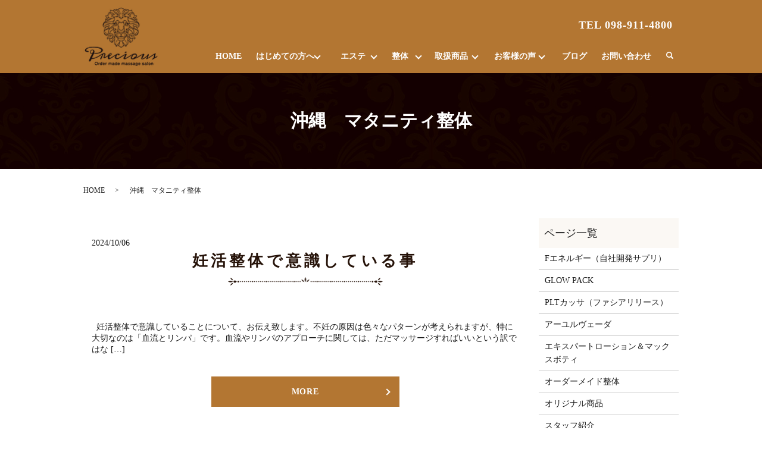

--- FILE ---
content_type: text/html; charset=UTF-8
request_url: https://www.ordermadesalon-daisy.jp/tag/%E6%B2%96%E7%B8%84%E3%80%80%E3%83%9E%E3%82%BF%E3%83%8B%E3%83%86%E3%82%A3%E6%95%B4%E4%BD%93
body_size: 7695
content:

<!DOCTYPE HTML>
<html lang="ja">
<head prefix="og: http://ogp.me/ns# fb: http://ogp.me/ns/fb# article: http://ogp.me/ns/article#">
  <meta charset="utf-8">
  <meta http-equiv="X-UA-Compatible" content="IE=edge,chrome=1">
  <meta name="viewport" content="width=device-width, initial-scale=1">
  <title>沖縄　マタニティ整体</title>
  
<!-- All in One SEO Pack 3.3.3 によって Michael Torbert の Semper Fi Web Designob_start_detected [-1,-1] -->

<meta name="keywords"  content="マタニティ整体,マタニティ整体　八重瀬,マタニティ整体　南城,マタニティ整体　沖縄,マタニティ整体　糸満,マタニティ整体　豊見城,マタニティ整体　豊見城市,マタニティ整体　那覇,八重瀬　マタニティ整体,整体　糸満,整体　豊見城,整体　豊見城市,整体マッサージ,沖縄　マタニティ整体,整体,沖縄県　産後整体,産後整体　豊見城,産後整体　豊見城市,八重瀬　整体,南城　産後整体,南風原　マタニティ整体,南風原　整体,整体　八重瀬,整体　南風原,整体　沖縄,整体　沖縄県,整体　那覇,整体師,沖縄　整体,沖縄　産後整体,産後整体　沖縄県,豊見城市　整体,とみしろ　骨盤矯正,マタニティマッサージ　沖縄,マタニティマッサージ　糸満,マタニティマッサージ　豊見城,マタニティマッサージ　豊見城市,マタニティマッサージ　那覇,八重瀬　骨盤矯正,沖縄　骨盤矯正,糸満　マタニティ整体,糸満　骨盤矯正,豊見城　マタニティ整体,豊見城　骨盤矯正,豊見城市　骨盤矯正,那覇　マタニティ整体,那覇　骨盤矯正,骨盤矯正　とみしろ,骨盤矯正　八重瀬,骨盤矯正　沖縄,骨盤矯正　糸満,骨盤矯正　豊見城,骨盤矯正　豊見城市,骨盤矯正　那覇" />

<script type="application/ld+json" class="aioseop-schema">{"@context":"https://schema.org","@graph":[{"@type":"Organization","@id":"https://www.ordermadesalon-daisy.jp/#organization","url":"https://www.ordermadesalon-daisy.jp/","name":"precious salon","sameAs":[]},{"@type":"WebSite","@id":"https://www.ordermadesalon-daisy.jp/#website","url":"https://www.ordermadesalon-daisy.jp/","name":"precious salon","publisher":{"@id":"https://www.ordermadesalon-daisy.jp/#organization"}},{"@type":"CollectionPage","@id":"https://www.ordermadesalon-daisy.jp/tag/%e6%b2%96%e7%b8%84%e3%80%80%e3%83%9e%e3%82%bf%e3%83%8b%e3%83%86%e3%82%a3%e6%95%b4%e4%bd%93#collectionpage","url":"https://www.ordermadesalon-daisy.jp/tag/%e6%b2%96%e7%b8%84%e3%80%80%e3%83%9e%e3%82%bf%e3%83%8b%e3%83%86%e3%82%a3%e6%95%b4%e4%bd%93","inLanguage":"ja","name":"\u6c96\u7e04\u3000\u30de\u30bf\u30cb\u30c6\u30a3\u6574\u4f53","isPartOf":{"@id":"https://www.ordermadesalon-daisy.jp/#website"}}]}</script>
<link rel="canonical" href="https://www.ordermadesalon-daisy.jp/tag/%e6%b2%96%e7%b8%84%e3%80%80%e3%83%9e%e3%82%bf%e3%83%8b%e3%83%86%e3%82%a3%e6%95%b4%e4%bd%93" />
<!-- All in One SEO Pack -->
<link rel='dns-prefetch' href='//s.w.org' />
<link rel="alternate" type="application/rss+xml" title="precious salon &raquo; 沖縄　マタニティ整体 タグのフィード" href="https://www.ordermadesalon-daisy.jp/tag/%e6%b2%96%e7%b8%84%e3%80%80%e3%83%9e%e3%82%bf%e3%83%8b%e3%83%86%e3%82%a3%e6%95%b4%e4%bd%93/feed" />
<link rel='stylesheet' id='wp-block-library-css'  href='https://www.ordermadesalon-daisy.jp/wp-includes/css/dist/block-library/style.min.css?ver=5.3.20' type='text/css' media='all' />
<link rel='stylesheet' id='contact-form-7-css'  href='https://www.ordermadesalon-daisy.jp/wp-content/plugins/contact-form-7/includes/css/styles.css?ver=5.1.5' type='text/css' media='all' />
<script type='text/javascript' src='https://www.ordermadesalon-daisy.jp/wp-content/themes/ordermadesalon-daisy.jp_theme/assets/js/vendor/jquery.min.js?ver=5.3.20'></script>
<style>.gallery .gallery-item img { width: auto; height: auto; }</style>  <link href="https://fonts.googleapis.com/css?family=Noto+Sans+JP:400,700&amp;subset=japanese" rel="stylesheet" />
  <link href="https://www.ordermadesalon-daisy.jp/wp-content/themes/ordermadesalon-daisy.jp_theme/assets/css/main.css?1769183192" rel="stylesheet" >
  <script src="https://www.ordermadesalon-daisy.jp/wp-content/themes/ordermadesalon-daisy.jp_theme/assets/js/vendor/respond.min.js"></script>
  <script type="application/ld+json">
  {
    "@context": "http://schema.org",
    "@type": "BreadcrumbList",
    "itemListElement":
    [
      {
      "@type": "ListItem",
      "position": 1,
      "item":
      {
        "@id": "https://www.ordermadesalon-daisy.jp/",
        "name": "precious salon"
      }
    },
{
      "@type": "ListItem",
      "position": 2,
      "item":
      {
        "@id": "https://www.ordermadesalon-daisy.jp/tag/%E6%B2%96%E7%B8%84%E3%80%80%E3%83%9E%E3%82%BF%E3%83%8B%E3%83%86%E3%82%A3%E6%95%B4%E4%BD%93/",
        "name": "沖縄　マタニティ整体"
      }
    }    ]
  }
  </script>


  <script type="application/ld+json">
  {
    "@context": "http://schema.org/",
    "@type": "DaySpa",
    "name": "｜体質改善・骨格矯正｜precious salon",
    "address": "〒901-0225 沖縄県豊見城市豊崎1-1125",
    "telephone": "098ー911ー4800",
    "faxNumber": "",
    "url": "https://www.ordermadesalon-daisy.jp",
    "email": "info@ordermadesalon-daisy.jp",
    "image": "https://www.ordermadesalon-daisy.jp/wp-content/uploads/logo_ogp.jpg",
    "logo": "https://www.ordermadesalon-daisy.jp/wp-content/uploads/logo_org.png"
  }
  </script>
<!-- Global site tag (gtag.js) - Google Analytics -->
<script async src="https://www.googletagmanager.com/gtag/js?id=G-8HMKQWKLM6"></script>
<script>
window.dataLayer = window.dataLayer || [];
function gtag(){dataLayer.push(arguments);}
gtag('js', new Date());
gtag('config', 'G-8HMKQWKLM6');
</script>
</head>
<body class="scrollTop">

  <div id="fb-root"></div>
  <script>(function(d, s, id) {
    var js, fjs = d.getElementsByTagName(s)[0];
    if (d.getElementById(id)) return;
    js = d.createElement(s); js.id = id;
    js.src = 'https://connect.facebook.net/ja_JP/sdk.js#xfbml=1&version=v2.12';
    fjs.parentNode.insertBefore(js, fjs);
  }(document, 'script', 'facebook-jssdk'));</script>

  <header>
    <div class="primary_header">
      <div class="container">
        <div class="row">
                    <div class="title">
                          <a href="https://www.ordermadesalon-daisy.jp/">
                <img src="/wp-content/uploads/logo.svg" alt="precious salon"/>
              </a>
                      </div>
          <nav class="global_nav"><ul><li><a href="https://www.ordermadesalon-daisy.jp/">HOME</a></li>
<li class="has_under"><a href="https://www.ordermadesalon-daisy.jp/salon">はじめての方へ</a>
<ul class="sub-menu">
	<li><a href="https://www.ordermadesalon-daisy.jp/%e3%82%b9%e3%82%bf%e3%83%83%e3%83%95%e7%b4%b9%e4%bb%8b">スタッフ紹介</a></li>
	<li><a href="https://www.ordermadesalon-daisy.jp/%e5%9b%bd%e7%ab%8b%e5%a4%a7%e5%ad%a6%e3%81%a8%e6%8f%90%e6%90%ba">国立大学と提携</a></li>
	<li><a href="https://www.ordermadesalon-daisy.jp/flow">施術の流れ</a></li>
</ul>
</li>
<li class="has_under"><a href="#">エステ</a>
<ul class="sub-menu">
	<li><a href="https://www.ordermadesalon-daisy.jp/constitution">フェムケア</a></li>
	<li><a href="https://www.ordermadesalon-daisy.jp/diet">痩身・ダイエット</a></li>
	<li><a href="https://www.ordermadesalon-daisy.jp/skin">肌質改善</a></li>
	<li><a href="https://www.ordermadesalon-daisy.jp/detox">デトックス妊活</a></li>
	<li><a href="https://www.ordermadesalon-daisy.jp/ayurveda">アーユルヴェーダ</a></li>
	<li><a href="https://www.ordermadesalon-daisy.jp/%e3%83%87%e3%83%88%e3%83%83%e3%82%af%e3%82%b9%e3%83%9e%e3%83%83%e3%82%b5%e3%83%bc%e3%82%b8%ef%bc%88%e3%83%aa%e3%83%b3%e3%83%91%e3%83%bb%e3%82%aa%e3%82%a4%e3%83%ab%ef%bc%89">デトックスマッサージ（リンパ・オイル）</a></li>
	<li><a href="https://www.ordermadesalon-daisy.jp/intestine">腸管ピーリング</a></li>
	<li><a href="https://www.ordermadesalon-daisy.jp/skin-quality">肌質改善・リアボーテ</a></li>
	<li><a href="https://www.ordermadesalon-daisy.jp/maternity-massage">マタニティマッサージ</a></li>
	<li><a href="https://www.ordermadesalon-daisy.jp/head_spa">ドライヘッドスパ</a></li>
</ul>
</li>
<li class="has_under"><a href="https://www.ordermadesalon-daisy.jp/%e6%95%b4%e4%bd%93">整体</a>
<ul class="sub-menu">
	<li><a href="https://www.ordermadesalon-daisy.jp/%e3%82%aa%e3%83%bc%e3%83%80%e3%83%bc%e3%83%a1%e3%82%a4%e3%83%89%e6%95%b4%e4%bd%93">オーダーメイド整体</a></li>
	<li><a href="https://www.ordermadesalon-daisy.jp/%e8%87%aa%e5%be%8b%e7%a5%9e%e7%b5%8c%e3%82%92%e6%95%b4%e3%81%88%e3%82%8b%e6%95%b4%e4%bd%93">PLTカッサ（ファシアリリース）</a></li>
	<li><a href="https://www.ordermadesalon-daisy.jp/%e3%83%9e%e3%82%bf%e3%83%8b%e3%83%86%e3%82%a3%e6%95%b4%e4%bd%93">マタニティ整体</a></li>
	<li><a href="https://www.ordermadesalon-daisy.jp/%e7%94%a3%e5%89%8d%e7%94%a3%e5%be%8c%e9%aa%a8%e7%9b%a4%e7%9f%af%e6%ad%a3">産前産後骨盤矯正</a></li>
</ul>
</li>
<li class="has_under"><a href="https://precious-8194.myshopify.com">取扱商品</a>
<ul class="sub-menu">
	<li><a href="https://www.ordermadesalon-daisy.jp/f%e3%82%a8%e3%83%8d%e3%83%ab%e3%82%ae%e3%83%bc%ef%bc%88%e8%87%aa%e7%a4%be%e9%96%8b%e7%99%ba%e3%82%b5%e3%83%97%e3%83%aa%ef%bc%89">Fエネルギー（自社開発サプリ）</a></li>
	<li><a href="https://www.ordermadesalon-daisy.jp/ipst%e3%82%af%e3%83%ac%e3%83%b3%e3%82%b8%e3%83%b3%e3%82%b0%e6%b4%97%e9%a1%94">オリジナル商品</a></li>
	<li><a href="https://www.ordermadesalon-daisy.jp/claire-skin">リアボーテクレアスキン</a></li>
	<li><a href="https://www.ordermadesalon-daisy.jp/%e3%83%aa%e3%82%a2%e3%83%9c%e3%83%bc%e3%83%86-%e3%82%b7%e3%82%a7%e3%83%aa%e3%83%bc%e3%82%b9%e3%82%ad%e3%83%b3">リアボーテ シェリースキン</a></li>
	<li><a href="https://www.ordermadesalon-daisy.jp/%e3%83%aa%e3%82%a2%e3%83%9c%e3%83%bc%e3%83%86%e3%80%80%e3%82%b0%e3%83%a9%e3%83%b3%e3%82%b9%e3%82%ad%e3%83%b3">リアボーテ　グランスキン</a></li>
	<li><a href="https://www.ordermadesalon-daisy.jp/expert-lotion-max-body">エキスパートローション＆マックスボティ</a></li>
	<li><a href="https://www.ordermadesalon-daisy.jp/glow-pack">GLOW PACK</a></li>
</ul>
</li>
<li class="has_under"><a href="https://www.ordermadesalon-daisy.jp/category/voice">お客様の声</a>
<ul class="sub-menu">
	<li><a href="https://www.ordermadesalon-daisy.jp/%e5%a5%b3%e6%80%a7%e4%b8%8d%e8%aa%bf%ef%bc%88%e3%83%95%e3%82%a7%e3%83%a0%e3%82%b1%e3%82%a2%ef%bc%89">女性不調（フェムケア）</a></li>
	<li><a href="https://www.ordermadesalon-daisy.jp/%e5%96%9c%e3%81%b3%e3%81%ae%e5%a3%b0%e3%80%90%e3%83%80%e3%82%a4%e3%82%a8%e3%83%83%e3%83%88%e3%80%91">ダイエット</a></li>
	<li><a href="https://www.ordermadesalon-daisy.jp/%e5%96%9c%e3%81%b3%e3%81%ae%e5%a3%b0%e3%80%90%e5%a6%8a%e6%b4%bb%e3%80%91">妊活</a></li>
	<li><a href="https://www.ordermadesalon-daisy.jp/%e3%83%90%e3%82%b9%e3%83%88%e3%82%a2%e3%83%83%e3%83%97">バストアップ</a></li>
	<li><a href="https://www.ordermadesalon-daisy.jp/%e3%83%95%e3%82%a7%e3%82%a4%e3%82%b7%e3%83%a3%e3%83%ab">フェイシャル</a></li>
	<li><a href="https://www.ordermadesalon-daisy.jp/%e5%a7%bf%e5%8b%a2%e6%94%b9%e5%96%84%ef%bc%88%e8%83%8c%e9%aa%a8%e3%80%81%e9%aa%a8%e7%9b%a4%e7%9f%af%e6%ad%a3%ef%bc%89">姿勢改善（背骨、骨盤矯正）</a></li>
	<li><a href="https://www.ordermadesalon-daisy.jp/%e5%96%9c%e3%81%b3%e3%81%ae%e5%a3%b0%e3%80%90%e3%83%95%e3%82%a7%e3%82%a4%e3%82%b7%e3%83%a3%e3%83%ab%e3%80%91">辛い肩こり腰痛・美容整体</a></li>
	<li><a href="https://www.ordermadesalon-daisy.jp/%e8%87%aa%e7%a4%be%e9%96%8b%e7%99%ba%e3%82%b5%e3%83%97%e3%83%aa">自社開発サプリ（Fエネルギー）</a></li>
</ul>
</li>
<li><a href="https://www.ordermadesalon-daisy.jp/category/blog">ブログ</a></li>
<li><a href="https://www.ordermadesalon-daisy.jp/contact">お問い合わせ</a></li>

                <li class="gnav_search">
                  <a href="#">search</a>
  <div class="epress_search">
    <form method="get" action="https://www.ordermadesalon-daisy.jp/">
      <input type="text" placeholder="" class="text" name="s" autocomplete="off" value="">
      <input type="submit" value="Search" class="submit">
    </form>
  </div>
  </li>
              </ul>
              <div class="menu_icon">
                <a href="#menu"><span>メニュー開閉</span></a>
              </div></nav>			              <div class="hdr_info_wrap">
              <div class="hdr_info">
                <p x-ms-format-detection="none" class="tel">TEL 098-911-4800</p>
              </div>
            </div>
            <div class="sp_hdr_info">
              <p><a href="https://beauty.hotpepper.jp/kr/slnH000488597/">
                <img src="/wp-content/uploads/sp_mail.png" alt="お問い合わせ">
              </a></p>
              <p>
                <a href="tel:098-911-4800">
                  <img src="/wp-content/uploads/sp_tel.png" alt="TEL">
                </a>
              </p>
            </div>

        </div>
      </div>
    </div>
  </header>

  <main>
              <h1 class="wow" style="">
      沖縄　マタニティ整体            </h1>

    
    <div class="bread_wrap">
      <div class="container gutters">
        <div class="row bread">
              <ul class="col span_12">
              <li><a href="https://www.ordermadesalon-daisy.jp">HOME</a></li>
                      <li>沖縄　マタニティ整体</li>
                  </ul>
          </div>
      </div>
    </div>
    <section>
      <div class="container gutters">
        <div class="row">
                    <div class="col span_9 column_main">                  <article class="row article_list">
        <div class="col span_12">
          <div class="article_date">
            <p>2024/10/06</p>
          </div>
          <h2 class="wow">
            <a href="https://www.ordermadesalon-daisy.jp/blog/1705">妊活整体で意識している事</a>
          </h2>
        </div>
        <div class="col span_12 article_list_content">
          &nbsp; 妊活整体で意識していることについて、お伝え致します。不妊の原因は色々なパターンが考えられますが、特に大切なのは「血流とリンパ」です。血流やリンパのアプローチに関しては、ただマッサージすればいいという訳ではな [&hellip;]          <div class="article_button">
            <p class="more"><a href="https://www.ordermadesalon-daisy.jp/blog/1705" class="add_arrow">MORE</a></p>
          </div>
        </div>
      </article>
                    <article class="row article_list">
        <div class="col span_12">
          <div class="article_date">
            <p>2024/09/06</p>
          </div>
          <h2 class="wow">
            <a href="https://www.ordermadesalon-daisy.jp/blog/1471">骨盤底筋が緩む原因について</a>
          </h2>
        </div>
        <div class="col span_12 article_list_content">
          &nbsp; 骨盤底筋が緩む原因について1. 妊娠・出産妊娠中や出産時に骨盤底筋が伸びたり、圧迫されたりすることで、筋肉が弱まることがあります。特に経膣分娩では骨盤底筋に大きな負荷がかかります。2. 加齢加齢に伴い筋力が [&hellip;]          <div class="article_button">
            <p class="more"><a href="https://www.ordermadesalon-daisy.jp/blog/1471" class="add_arrow">MORE</a></p>
          </div>
        </div>
      </article>
                    <article class="row article_list">
        <div class="col span_12">
          <div class="article_date">
            <p>2024/03/04</p>
          </div>
          <h2 class="wow">
            <a href="https://www.ordermadesalon-daisy.jp/blog/1070">手根間症候群について</a>
          </h2>
        </div>
        <div class="col span_12 article_list_content">
          手根間は手首の前側にあるトンネル構造です。手根間には正中神経と9本の屈筋腱が走行しています。手根間症候群は、手根管における正中神経の絞扼障害です。男性に比べて女性が手根間症候群になる可能性は3倍です。おそらく、男性に比べ [&hellip;]          <div class="article_button">
            <p class="more"><a href="https://www.ordermadesalon-daisy.jp/blog/1070" class="add_arrow">MORE</a></p>
          </div>
        </div>
      </article>
                    <article class="row article_list">
        <div class="col span_12">
          <div class="article_date">
            <p>2023/12/04</p>
          </div>
          <h2 class="wow">
            <a href="https://www.ordermadesalon-daisy.jp/blog/793">妊活プログラム卒業されました♪</a>
          </h2>
        </div>
        <div class="col span_12 article_list_content">
          妊活で訪れて、まさかの2ヶ月で妊娠発覚！それから半年体を整えてもらい 滞りなく、もうすぐ出産です！！ 腰痛やむくみに悩まされることなく体力をつけて出産に臨みます！ ありがとうございます 悩みとして、1年くらい病院に行った [&hellip;]          <div class="article_button">
            <p class="more"><a href="https://www.ordermadesalon-daisy.jp/blog/793" class="add_arrow">MORE</a></p>
          </div>
        </div>
      </article>
      
  </div><div class="col span_3 column_sub pc-only">
            <div class="sidebar">
  <div class="widget_wrap"><p class="widget_header">ページ一覧</p>		<ul>
			<li class="page_item page-item-1746"><a href="https://www.ordermadesalon-daisy.jp/f%e3%82%a8%e3%83%8d%e3%83%ab%e3%82%ae%e3%83%bc%ef%bc%88%e8%87%aa%e7%a4%be%e9%96%8b%e7%99%ba%e3%82%b5%e3%83%97%e3%83%aa%ef%bc%89">Fエネルギー（自社開発サプリ）</a></li>
<li class="page_item page-item-1964"><a href="https://www.ordermadesalon-daisy.jp/glow-pack">GLOW PACK</a></li>
<li class="page_item page-item-498"><a href="https://www.ordermadesalon-daisy.jp/%e8%87%aa%e5%be%8b%e7%a5%9e%e7%b5%8c%e3%82%92%e6%95%b4%e3%81%88%e3%82%8b%e6%95%b4%e4%bd%93">PLTカッサ（ファシアリリース）</a></li>
<li class="page_item page-item-688"><a href="https://www.ordermadesalon-daisy.jp/ayurveda">アーユルヴェーダ</a></li>
<li class="page_item page-item-708"><a href="https://www.ordermadesalon-daisy.jp/expert-lotion-max-body">エキスパートローション＆マックスボティ</a></li>
<li class="page_item page-item-421"><a href="https://www.ordermadesalon-daisy.jp/%e3%82%aa%e3%83%bc%e3%83%80%e3%83%bc%e3%83%a1%e3%82%a4%e3%83%89%e6%95%b4%e4%bd%93">オーダーメイド整体</a></li>
<li class="page_item page-item-387"><a href="https://www.ordermadesalon-daisy.jp/ipst%e3%82%af%e3%83%ac%e3%83%b3%e3%82%b8%e3%83%b3%e3%82%b0%e6%b4%97%e9%a1%94">オリジナル商品</a></li>
<li class="page_item page-item-1720"><a href="https://www.ordermadesalon-daisy.jp/%e3%82%b9%e3%82%bf%e3%83%83%e3%83%95%e7%b4%b9%e4%bb%8b">スタッフ紹介</a></li>
<li class="page_item page-item-1504"><a href="https://www.ordermadesalon-daisy.jp/%e5%96%9c%e3%81%b3%e3%81%ae%e5%a3%b0%e3%80%90%e3%83%80%e3%82%a4%e3%82%a8%e3%83%83%e3%83%88%e3%80%91">ダイエット</a></li>
<li class="page_item page-item-1772"><a href="https://www.ordermadesalon-daisy.jp/%e3%83%87%e3%83%88%e3%83%83%e3%82%af%e3%82%b9%e3%83%9e%e3%83%83%e3%82%b5%e3%83%bc%e3%82%b8%ef%bc%88%e3%83%aa%e3%83%b3%e3%83%91%e3%83%bb%e3%82%aa%e3%82%a4%e3%83%ab%ef%bc%89">デトックスマッサージ（リンパ・オイル）</a></li>
<li class="page_item page-item-692"><a href="https://www.ordermadesalon-daisy.jp/detox">デトックス妊活</a></li>
<li class="page_item page-item-1545"><a href="https://www.ordermadesalon-daisy.jp/%e3%83%90%e3%82%b9%e3%83%88%e3%82%a2%e3%83%83%e3%83%97">バストアップ</a></li>
<li class="page_item page-item-1533"><a href="https://www.ordermadesalon-daisy.jp/%e3%83%95%e3%82%a7%e3%82%a4%e3%82%b7%e3%83%a3%e3%83%ab">フェイシャル</a></li>
<li class="page_item page-item-704"><a href="https://www.ordermadesalon-daisy.jp/maternity-massage">マタニティマッサージ</a></li>
<li class="page_item page-item-501"><a href="https://www.ordermadesalon-daisy.jp/%e3%83%9e%e3%82%bf%e3%83%8b%e3%83%86%e3%82%a3%e6%95%b4%e4%bd%93">マタニティ整体</a></li>
<li class="page_item page-item-392"><a href="https://www.ordermadesalon-daisy.jp/%e3%83%aa%e3%82%a2%e3%83%9c%e3%83%bc%e3%83%86">リアボーテ</a></li>
<li class="page_item page-item-1973"><a href="https://www.ordermadesalon-daisy.jp/%e3%83%aa%e3%82%a2%e3%83%9c%e3%83%bc%e3%83%86%e3%80%80%e3%82%b0%e3%83%a9%e3%83%b3%e3%82%b9%e3%82%ad%e3%83%b3">リアボーテ　グランスキン</a></li>
<li class="page_item page-item-401"><a href="https://www.ordermadesalon-daisy.jp/%e3%83%aa%e3%82%a2%e3%83%9c%e3%83%bc%e3%83%86-%e3%82%b7%e3%82%a7%e3%83%aa%e3%83%bc%e3%82%b9%e3%82%ad%e3%83%b3">リアボーテ シェリースキン</a></li>
<li class="page_item page-item-701"><a href="https://www.ordermadesalon-daisy.jp/claire-skin">リアボーテクレアスキン</a></li>
<li class="page_item page-item-1119"><a href="https://www.ordermadesalon-daisy.jp/%e5%88%9d%e3%82%81%e3%81%a6%e3%81%ae%e6%96%b9%e3%81%b8">初めての方へ</a></li>
<li class="page_item page-item-1198"><a href="https://www.ordermadesalon-daisy.jp/%e5%9b%bd%e7%ab%8b%e5%a4%a7%e5%ad%a6%e3%81%a8%e6%8f%90%e6%90%ba">国立大学と提携</a></li>
<li class="page_item page-item-1522"><a href="https://www.ordermadesalon-daisy.jp/%e5%a5%b3%e6%80%a7%e4%b8%8d%e8%aa%bf%ef%bc%88%e3%83%95%e3%82%a7%e3%83%a0%e3%82%b1%e3%82%a2%ef%bc%89">女性不調（フェムケア）</a></li>
<li class="page_item page-item-1501"><a href="https://www.ordermadesalon-daisy.jp/%e5%96%9c%e3%81%b3%e3%81%ae%e5%a3%b0%e3%80%90%e5%a6%8a%e6%b4%bb%e3%80%91">妊活</a></li>
<li class="page_item page-item-1528"><a href="https://www.ordermadesalon-daisy.jp/%e5%a7%bf%e5%8b%a2%e6%94%b9%e5%96%84%ef%bc%88%e8%83%8c%e9%aa%a8%e3%80%81%e9%aa%a8%e7%9b%a4%e7%9f%af%e6%ad%a3%ef%bc%89">姿勢改善（背骨、骨盤矯正）</a></li>
<li class="page_item page-item-494"><a href="https://www.ordermadesalon-daisy.jp/%e5%b0%8f%e9%a1%94%e7%9f%af%e6%ad%a3">小顔矯正</a></li>
<li class="page_item page-item-1476"><a href="https://www.ordermadesalon-daisy.jp/%e6%95%b4%e4%bd%93">整体</a></li>
<li class="page_item page-item-678"><a href="https://www.ordermadesalon-daisy.jp/price">料金表</a></li>
<li class="page_item page-item-432"><a href="https://www.ordermadesalon-daisy.jp/%e7%94%a3%e5%89%8d%e7%94%a3%e5%be%8c%e9%aa%a8%e7%9b%a4%e7%9f%af%e6%ad%a3">産前産後骨盤矯正</a></li>
<li class="page_item page-item-690"><a href="https://www.ordermadesalon-daisy.jp/diet">痩身・ダイエット</a></li>
<li class="page_item page-item-611"><a href="https://www.ordermadesalon-daisy.jp/skin-quality">肌質改善・リアボーテ</a></li>
<li class="page_item page-item-1536"><a href="https://www.ordermadesalon-daisy.jp/%e8%87%aa%e7%a4%be%e9%96%8b%e7%99%ba%e3%82%b5%e3%83%97%e3%83%aa">自社開発サプリ（Fエネルギー）</a></li>
<li class="page_item page-item-1506"><a href="https://www.ordermadesalon-daisy.jp/%e5%96%9c%e3%81%b3%e3%81%ae%e5%a3%b0%e3%80%90%e3%83%95%e3%82%a7%e3%82%a4%e3%82%b7%e3%83%a3%e3%83%ab%e3%80%91">辛い肩こり腰痛・美容整体</a></li>
<li class="page_item page-item-11"><a href="https://www.ordermadesalon-daisy.jp/">HOME</a></li>
<li class="page_item page-item-44 page_item_has_children"><a href="https://www.ordermadesalon-daisy.jp/salon">はじめての方へ</a>
<ul class='children'>
	<li class="page_item page-item-682"><a href="https://www.ordermadesalon-daisy.jp/salon/staff">スタッフ紹介</a></li>
</ul>
</li>
<li class="page_item page-item-27"><a href="https://www.ordermadesalon-daisy.jp/ayurveda-2">アーユルヴェーダ</a></li>
<li class="page_item page-item-35"><a href="https://www.ordermadesalon-daisy.jp/head_spa">ドライヘッドスパ</a></li>
<li class="page_item page-item-42"><a href="https://www.ordermadesalon-daisy.jp/massage">スポーツマッサージ</a></li>
<li class="page_item page-item-31"><a href="https://www.ordermadesalon-daisy.jp/constitution">フェムケア</a></li>
<li class="page_item page-item-46"><a href="https://www.ordermadesalon-daisy.jp/skin">肌質改善</a></li>
<li class="page_item page-item-38"><a href="https://www.ordermadesalon-daisy.jp/intestine">腸管ピーリング</a></li>
<li class="page_item page-item-410"><a href="https://www.ordermadesalon-daisy.jp/skeleton-adjustment">整体</a></li>
<li class="page_item page-item-33"><a href="https://www.ordermadesalon-daisy.jp/flow">施術の流れ</a></li>
<li class="page_item page-item-40"><a href="https://www.ordermadesalon-daisy.jp/item">取扱商品</a></li>
<li class="page_item page-item-337"><a href="https://www.ordermadesalon-daisy.jp/slimming">エステ</a></li>
<li class="page_item page-item-16"><a href="https://www.ordermadesalon-daisy.jp/contact">お問い合わせ</a></li>
<li class="page_item page-item-12"><a href="https://www.ordermadesalon-daisy.jp/policy">プライバシーポリシー</a></li>
<li class="page_item page-item-20"><a href="https://www.ordermadesalon-daisy.jp/sitemap">サイトマップ</a></li>
		</ul>
			</div><div class="widget_wrap"><p class="widget_header">カテゴリー</p>		<ul>
				<li class="cat-item cat-item-9"><a href="https://www.ordermadesalon-daisy.jp/category/voice" title="沖縄県豊見城市のエステサロンdaisyのお客様の声ページです。当サロンに寄せられたお客様の声の一部をご紹介します。daisyではお客様一人ひとり丁寧にヒアリングを行い、お客様の症状・お好みに合わせたオーダーメイドの施術を心がけています。">お客様の声</a>
</li>
	<li class="cat-item cat-item-2"><a href="https://www.ordermadesalon-daisy.jp/category/news">お知らせ</a>
</li>
	<li class="cat-item cat-item-3"><a href="https://www.ordermadesalon-daisy.jp/category/blog">ブログ</a>
</li>
		</ul>
			</div>		<div class="widget_wrap">		<p class="widget_header">最近の投稿</p>		<ul>
											<li>
					<a href="https://www.ordermadesalon-daisy.jp/blog/2177">自律神経の乱れ寝れない人がやるべきこと</a>
									</li>
											<li>
					<a href="https://www.ordermadesalon-daisy.jp/blog/2171">多裂筋と腰痛の関係性</a>
									</li>
											<li>
					<a href="https://www.ordermadesalon-daisy.jp/blog/2168">腰痛とストレスとの関係性</a>
									</li>
											<li>
					<a href="https://www.ordermadesalon-daisy.jp/blog/2165">スネの硬さと膝痛の関係性</a>
									</li>
											<li>
					<a href="https://www.ordermadesalon-daisy.jp/blog/2162">スマホやパソコンがむくみの原因！？</a>
									</li>
					</ul>
		</div>1</div>
<div>
<style>
.share_button {
  letter-spacing: -.40em;
  padding-top: 30px;
  margin-bottom: 7%;
  list-style: none;
}
.share_button > * {
  letter-spacing: normal;
  vertical-align: bottom;
  margin: 10px 0;
  line-height: 0;
}
.column_sub .share_button {
  margin-top: 0;
  padding-top: 0;
}
</style>
  <ul class="container share_button">
    <li>
      <!-- Facebook -->
      <div class="fb-share-button" data-href="https://www.ordermadesalon-daisy.jp/tag/%E6%B2%96%E7%B8%84%E3%80%80%E3%83%9E%E3%82%BF%E3%83%8B%E3%83%86%E3%82%A3%E6%95%B4%E4%BD%93" data-layout="button" data-size="small" data-mobile-iframe="false"><a class="fb-xfbml-parse-ignore" target="_blank" href="https://www.facebook.com/sharer/sharer.php?u=http%3A%2F%2Fwww.%2F&amp;src=sdkpreparse">シェア</a></div>
    </li>
    <li>
      <!-- Twitter -->
      <a href="https://twitter.com/share" class="twitter-share-button" data-lang="ja">ツイート</a>
      <script>!function(d,s,id){var js,fjs=d.getElementsByTagName(s)[0],p=/^http:/.test(d.location)?'http':'https';if(!d.getElementById(id)){js=d.createElement(s);js.id=id;js.src=p+'://platform.twitter.com/widgets.js';fjs.parentNode.insertBefore(js,fjs);}}(document,'script','twitter-wjs');</script>
    </li>
    <li>
      <!-- LINE -->
      <div class="line-it-button" data-lang="ja" data-type="share-a" data-url="https://www.ordermadesalon-daisy.jp/tag/%E6%B2%96%E7%B8%84%E3%80%80%E3%83%9E%E3%82%BF%E3%83%8B%E3%83%86%E3%82%A3%E6%95%B4%E4%BD%93" style="display: none;"></div>
      <script src="https://d.line-scdn.net/r/web/social-plugin/js/thirdparty/loader.min.js" async="async" defer="defer"></script>
    </li>
  </ul>
</div>
          </div>
                  </div>
      </div>
    </section>

	    <section class="f_sec06">
    <div class="container gutters">
      <div class="row">
        <div class="col span_12 text-center">
          <h2 class="h2_w">CONTACT</h2>
          <p>ご不明な点などがございましたら、<br class="sp-only">お気軽にお問い合わせください。</p>
          <p class="salon_mane">precious salon</p>
          <p class="tel"><span>TEL</span> <a href="tel:098-911-4800">098-911-4800</a></p>
          <p><strong>営業時間</strong> 10:00～17:00 定休日 日曜日・祝日</p>
          <p class="more more_02"><a href="/contact" class="add_arrow">お問い合わせフォーム</a></p>
          <div class="icon">
            <figure class="hb">
              <a target="_blank" href="https://beauty.hotpepper.jp/kr/slnH000488597/">
                <img src="/wp-content/uploads/hpb.png" alt="HOT PEPPER Beauty">
              </a>
            </figure>
            <figure class="line">
              <a target="_brank" href="https://line.me/R/ti/p/%40xqy3847c">
                <img src="/wp-content/uploads/line.png" alt="LINE">
              </a>
            </figure>
          </div>
        </div>
      </div>
    </div>
  </section>
	  
  </main>
<footer>
<div class="sp-only" id="footer_info">
    <div class="box">
      <p><a href="tel:098-911-4800"><img src="/wp-content/uploads/sp_footer_tel.png" alt="098-911-4800"></a></p>
      <p><a href="https://beauty.hotpepper.jp/kr/slnH000488597/"><img src="/wp-content/uploads/sp_footer_contact.png" alt="お問い合わせ"></a></p>
    </div>
  </div>	  
	      <div class="footer_nav_wrap">
      <div class="container">
        <div class="row">
        <nav class="col span_12"><ul><li><a href="https://www.ordermadesalon-daisy.jp/">HOME</a></li>
<li><a href="https://www.ordermadesalon-daisy.jp/salon">はじめての方へ</a></li>
<li><a href="https://www.ordermadesalon-daisy.jp/head_spa">ドライヘッドスパ</a></li>
<li><a href="https://www.ordermadesalon-daisy.jp/massage">スポーツマッサージ</a></li>
<li><a href="https://www.ordermadesalon-daisy.jp/constitution">フェムケア</a></li>
<li><a href="https://www.ordermadesalon-daisy.jp/skin">肌質改善</a></li>
<li><a href="https://www.ordermadesalon-daisy.jp/intestine">腸管ピーリング</a></li>
<li><a href="https://www.ordermadesalon-daisy.jp/flow">施術の流れ</a></li>
<li><a href="https://precious-8194.myshopify.com">取扱商品</a></li>
<li><a href="https://www.ordermadesalon-daisy.jp/category/voice">お客様の声</a></li>
<li><a href="https://www.ordermadesalon-daisy.jp/slimming">エステ</a></li>
<li><a href="https://www.ordermadesalon-daisy.jp/price">料金表</a></li>
<li><a href="https://www.ordermadesalon-daisy.jp/salon/staff">スタッフ紹介</a></li>
<li><a href="https://www.ordermadesalon-daisy.jp/contact">お問い合わせ</a></li>
<li><a href="https://www.ordermadesalon-daisy.jp/policy">プライバシーポリシー</a></li>
<li><a href="https://www.ordermadesalon-daisy.jp/sitemap">サイトマップ</a></li>
</ul></nav>        </div>
      </div>
    </div>
    <div class="footer_copyright_wrap">
      <div class="container">
        <div class="row">
          <div class="col span_12">
            <p>Copyright &copy; precious salon All Rights Reserved.<br>
              【掲載の記事・写真・イラストなどの無断複写・転載を禁じます】</p>
          </div>
        </div>
      </div>
    </div>
    <p class="pagetop"><a href="#top"></a></p>
  </footer>

  <script src="https://www.ordermadesalon-daisy.jp/wp-content/themes/ordermadesalon-daisy.jp_theme/assets/js/vendor/bundle.js"></script>
  <script src="https://www.ordermadesalon-daisy.jp/wp-content/themes/ordermadesalon-daisy.jp_theme/assets/js/main.js?"></script>

  <script type='text/javascript'>
/* <![CDATA[ */
var wpcf7 = {"apiSettings":{"root":"https:\/\/www.ordermadesalon-daisy.jp\/wp-json\/contact-form-7\/v1","namespace":"contact-form-7\/v1"}};
/* ]]> */
</script>
<script type='text/javascript' src='https://www.ordermadesalon-daisy.jp/wp-content/plugins/contact-form-7/includes/js/scripts.js?ver=5.1.5'></script>
</body>
</html>


--- FILE ---
content_type: image/svg+xml
request_url: https://www.ordermadesalon-daisy.jp/wp-content/uploads/logo.svg
body_size: 8857
content:
<?xml version="1.0" encoding="utf-8"?>
<!-- Generator: Adobe Illustrator 26.5.0, SVG Export Plug-In . SVG Version: 6.00 Build 0)  -->
<svg version="1.1" id="レイヤー_2" xmlns="http://www.w3.org/2000/svg" xmlns:xlink="http://www.w3.org/1999/xlink" x="0px"
	 y="0px" viewBox="0 0 126 100" style="enable-background:new 0 0 126 100;" xml:space="preserve">
<image style="overflow:visible;" width="126" height="100" xlink:href="[data-uri]
gkgLJQQpUpQiarCg0qQpImABqSLFLmJXuCgqCHIVURRR0WdHUUFRrlIEpCgICgiWKx1EgoAYICHJ
vHVcv+3d73gmE+6D5ATda82aZE7/9t7/Xb/vBKqUPUH+QlRCRIIickhEwjy2839IRHJFJE9EAvwe
Pp6HJcYH93CsKQgzHUZmG4Y2hOFfwXCl45rhSn8FxocNYxNE5GIRqS4idUUkR0Q2ish3IvKBiGQV
8b0WGoWSEhKK0/0GXd9KcS6tdShFRMqJyF7+7yUit4pImoisEZGxIjJLRE4WkUtE5HL2W8N3A+D/
YD73E+ITyGcfX1JxsvHOAMfDCGWyDriDXCegtYNFZLmI3CAig0RkuoicIyKLRWSiiPwU4fyVEYwz
RGS2iHQSkcdE5A0RaSsiD4vImaCE2w8oiRk5fIzH4KhRcdN4YeCHoo3b+M0RhFYiUk9EqohIaxFp
IiJjRORLEUmGsa/BrKCHLXeEp5uIrENYHEHpKSLNOJdzjW9FZIc55mwR6S8iH/N/sfEP/K7xAY/B
PFdEngKmDyMIedjuK0Rkl4hcJyKlRGQ3xzwqIreISC226Xnt+Z+B6Y6WD+PcJ4rIbyLyuIikishU
EfnQQHxJTMKNIrK+kMfm/0XFwbmLQbsFJp0KjH8mIqcDsQ4TThKRCzAFD7G/Y+NHi8jLInIV33fy
m3r7zrnvxrF7DAHIFJERIrKf81yMICwUkY84LohJcUxDOowPcY9hc7++JL8z3sbaynznuyyMWGz2
DWHT7wHq56Lx14jIs2jmgyLSxuM6pWG4Yy4qiUhnfo8FYVYhbM8SAVgqb6KBXA/m+5Lc3rEfKYcB
PQ+o7Q1zewHFSovZt5qI/Iqjl8y2CSJyL1A+B49fmVMOKF8rIh1w8ITfPybcq8t5LdMr4wPczL08
JyKNuVffe/l+d+7i0CCHCUNEZLWIfCEiz5OFu1ZELkQjHVj+FCb+giM3GmFwfu+Lc+Y4cI65WADj
+2OrHUa2E5FJ7OMw9H7QY4CI9MOMOELzNExexnn2icj3IM4XXN/X5HeNz8GGD2RAvxGRJGx7SRiy
FiToCwMGk5VztPddoLoB4VhdtPgUcw3HPu9kvxeMr+A4cRfx/9WYjR4i8iL+xS1sa8i9ON7+59yH
+F3r/c54jddTscM1RGS8iKwUkUtF5J94+A5DusOoLTDlAAKSgYA42l6B7RthTAx5e+fzA86aYxI2
ichZRAg3sX93oL0r13S0vgsO3xiSQNuLg2MnPoX6WFcWzoH4OjhmmwivHOa9ibYNQBurIwyfAMkL
MQGtYZqjjbUxEU9wnVjCwqaYlMpEBCtEZBQwHiQ/MAYb73j8I0Xka4TiJ45dA/q0xOFbXYRjGJX8
GMdXIY2aif1NJ3v2oNlH4+9YBtzZ/j/Y2VIwN9uEY1P5bRrZtztgaAz7TULb00GKmzguhmvFggoN
CAtb8tnvuh9BUPshPC/x29c8j2/Ij+FcBpDtwOsMILWpax9nkOsTsjkO1Xtm2298BG134vErYWii
iNRkWx5Mj8H7/5eIvIq2Lkbo1lPYOcAxqxGabjCzLcJmk0HrQJ6mZP068r+vyI+Mz0Ib51EybcJH
KWBCsRdxACcB2TPJolVFQ88iW9cfYZiE5jXGDAjm4jXMxzAQwzlmHFp7Io7lVGz8uVxrGhDvpvr4
EzMwETWM4PiG/JrAWYId7o8jV5qwbbaB1HVonxA+XQtjMgnpYvC6V5GyHYNn75ynumF8K7JvZ2EO
RhGyOaHkO5zvIYo2GYSSn8NYS2Eg/iycv9okfG4v/OGLTn7O1TsQfr6ITMbmVsfjXgH8NoExJ6Gh
lxDKJRPWeVFNNDeFYxz6GdgejGef4FGKPR1m34Yv8APC1oFY/jD7jMbBm8T9z8B8+I78XqRpiF3t
TAx/C/C6G8YFgPp5MKAXsfg3LocrhE3X/0ex/SCmZay5Zsikh5Xqc+2ncQAvMCZpAynkIAmfNtxD
Tbb5kvwE9cqoASRsduBcVSLBIlTWusLgBewz3eTK91OXF+NwxfP3IZ7XEZQRwHEWPoEA7WFTb7dx
eHVi+hV8Xgb6U8j2jTal2amElEPIP9QjIpmOcLgbRoqE/MJ4O9BOuLXUhFZnolGnUf/ehRc/yeP4
GFczRNgDtrXgM8jj90MR7sv5vYz53TElr5i6vuMUPsJ9LyBa0N6ABSDXdI9ScJGRXxhvByIbW+4U
WipS/HCYvwf72ssDisN4z81x7JTiCb1KcJ6cCNcPGKYPYb+pRogcB/M+NH+zOSYP738yZqAtWcQ5
nGcnUcJdHs9ZpOQHGx+AMVkMjAPnLXCKapFN+5RQLRKdSUi2htq5UIh5CIFJBD3uIK1qry1cNw0T
UAaGxyOAX7PPMwhWX7p6IlE3HL1cIoe2OKEfoGh5foB7P2i8zZkLml6LwsdMVym0FLCfjPfdkFDs
MM7dOPZrhl29B5Rw6AEaKp38vphnVxS4lnBNiyyno/U3A9dvgCoDYNwcnLccoH8vPsZbfFoA9062
73VzLV/UR/zk1ceg2SUY5Bi0PZkB20tMHYdw7MAsbGPfTibV+hTx9nJz/rIw18kJ7Dcp4Hs5ZxJe
uS2pnkH27yGOG09snoQTmYgDVxLBLWWEcgNJobLkF3YQ/mUX4phGpKLWeHV0ktCKREqelciPfwbU
7oDpkbpYJ8IQoSBTjtTrSBzBL4kGrscHSEKb8yiy/EYDxga2nwpkr4T5nTnPk3T0XBfhPuJg+kkc
dxKQ76SW2wP3Xh1AhU5FyfiQsXUPYQsHmx67HBhSBw8/D4/+K1f5swLal0EWbhyDX5N4/hRSqIOx
4Y4jJjAwD6dPEMK+OGlt0ORO1PBPxldYCnw7KeGt5lnKYxqq4atsQ9tjEdYQJms05udBrhcoKntf
lIzXfHsqEDwRJ2i3a792eNIN+bsjIdoBPnEgxNs4eVlo648IVDzPudowXQxCKD2IsGVxzlxQojmh
2zwaLUNU6EIgVBBBc8zSIlDjoInrlZIRwlGgzbaibNbwg3On7c43un5vh4deGsgdDwzHo3FJ7Bcm
B381CLGUgf8GGD8dW/9ZAe5lPRB9LinaDcD1y+QRlhKv1+E+BMduk8nk3YFz6piH9/FbBB9lIEjT
DqQpssZMPzRi1KOEmUOJswuMrMKgfUSIdSfM2I0DtoPPT5iJM0mrXkxo5jCqEY5gBj5CtN73+tj3
RghWdWbhhIjLOwD5n2NutnM/uQjIkwjpDCDeQZ4+xuMfyPO+w70UWTKnKL16TV/ewwCWMjn4bcb2
Kj0CozUci8eTTkSj+yMEDnL820y3+tZU6p6Kck8DEaoD7K/XqAFTYynHtoCZscbhvJ4U7t0e5yxH
YecEzFYKz1dkKdyignpr237BeXOnUFtg178j953rms16CKS4E0heij3OJO5OoVK2lbh+NBGCY4e9
qCMZtotIBNWE+RmgT0XKxVtJFmmlUOk30EA4V22uNdl1rQlmPkCR2fiignoLccuB0HTgNY3cdyc8
40FoXgVq9FlA783A713sp3nxeWjRZqIAAfbjsceReuHakENYjyDtA0Fygeat3KNjjuZjy0sjXDmg
VHNMQz9+H4wACyakD9qvOYQiS+H6KYEzACi8BYjWFqkaMKIRg94VQVlLT1s6U5/OyacMejnnW43D
5UXtmbThQPIU1/YEU6hZg0O6EkftVNLL7yKsU/Hwtf1rE2bhVb6fOTbDd2TkB+dO4e5LPO8U7KI2
Mu6FyU3QykwgdS8DvxGGn0UIlWjsrp47jVj7N7x9LzoT524HEG5n1Got/wEctwSmVH0D2mTT2ROP
L2CdyNcID0dz3tDf1bn/kKZRRzLwOv35KholM4DR5QzcSpIlD2O307G/8+moaYczqAJQGWbp8waM
Y6VMiAfq0/hfna770eaKmKBUzMgSooktaL1GJ8tot5pItm8nx47jeF9U6PwyoULnsDXCGTqfUO4F
hOJzIPQCoPYtvHutnHXF5lako/UBPmEE5UwKPi1hbBjbbbN/tcnapZpxeYxybG98iM4Io3Af4/Hy
l3AP0xG+AMLyKTZ+BGasRBGMrSf5gfFhILg+05auBB53w4QWwGcuHvxrhFGCt34XGl8KL/otEi6N
2Kc5ULsCCHaY25XCSim8+DcJ+xaDNrU59lIaPqbC0DSOvY/7VZqFQHyPDW/NvrtN+Kddt39rvIvC
VNfaY88vNbXz+jDqRf4/jH1/HEa1homfEIL1QkCEPPts/tZu2y5sfx7GjwFdBAbX4++ppJPrUmCp
ThfQHtK4Q9gvxP/NQBfB99D++oGEcbX8wng/9dxp58sl/G+LGD1cRZGhDHB7MnMBvmuSpKkAzAYI
ES+C2f2plM1FI2NNvT8Zu1wV6J4NnA8HppsC7YeM/Z7CtUZyjm2EcstM08U2vP3NmIy3CnlcPclP
Gp9JKKdkK1dVYKzA7IuAVv0tFgcuF2huhRCEyQz+iOC0Muff4GryGMD3B2ThcnAIzwOuc/FDNFLY
gjA1x7kTfBFtKMl1afftfppY4SeNz8DO1kdLl5ptOSZr1wIttLX5bGD5PRjSCOGYwe9CvX0sAhIP
Y+IQ/kySPPeRX3+c83fBhHQi+TLKxcwDJGOG8NlvlEn3a4YwLMBM+IL8pPHlzYzVoa5t+9guDOhC
1/ZY4Hkj/sHDQPfpMDyLFGsKTH+b/VeQlYvDwbwa6L6XhFAWMN6Oa6zi26ZaF3KMEI2EXFOrHiXx
U5Pr+4L8NE26IRD7APF6c5j0M4mdi9Co7vyuM2r3glxhvPF5JFY+JsV7AK3PJiPoaHYVOn424CTW
QwjmA+vd0f6enHsvSvKJKaOmoMFtQKFNlHTv5jrNEJ7JCMxMUGyOD8baV4xfgWddFY1MITZvxsTF
Hgz0a6RVw9jNBgxmLM7TZAb/OWLpi/EL1hBnO5BbmzzAVYRwjxEKVqe6l4BA/IowPsJSap/C1LtJ
2y4xNYFe+AC5hKRdcPK+Qsgu4PP3hAoXHYSRjxBvf8OAtsUxuwwnTak0tfp3MQ3jYf4vOG1b8PyH
s38F7LWz/UkEKmTCuFhy+Vo5q4X3fzvjdCJh3HC2deOYXxGAieQduoAAqxDO64lUBuXT11/o5Me5
c4PQ7Bw8bM2Nn03nS0Vs6QKgfxrx8hPY0cvRwotw9kqY3roYPr8Sdh0m2aMTJZPR1kTMSFfOUc0g
zROgSmMKSG3Q6Fy2z8aZuxINz8GEvOmDsf2D/AT1WhRZgcZWI9ZuBFy35vcX6LF7Dw1Og0nJpHDr
MugrWSVjNYiRAaM1OrgbDX3HaGIOKPMZ8fdpIM5CPqeBOq3J0m1CaJ7mni6kbasJiaT9ZPIWcH7f
LIjkJ6hX2xeiGjfCtT0IvFcHtsvSMHkrmjUCBkxAAKbDjI9g4r85j+OA3Us6NQcn8E4ELgdBOht4
PsesmjULNOqEBs/ED0hFAN80oWMk8s0UKj8ujBB2tST1wGlbAmzHUdvWSp1Od94Cw0piZ+/BLziX
81wIU53QsCzaGgus96V6ttp0z6qj9z0VugQijNrGD3iW3EMfM7myMWZFp3xpGdYXTp2SHxlvXw/S
AZgfZtaRt1SWpEw/tPVX9osjdbudjNwPMCLTVPRqERbqeVsQ8l0BsjyGFsdjtw8C3StJu5YkVFxg
oFxooR7Atjl+XenSj86dbcu6hoHfTZh3EMjOwgcYbmzujSRhkmG6pk7rkER5D7h26uPu2bZBtP9y
/IMepn8uCVNSjnu4n3g8mazdT+TyT0AQNyBUWUQof2v8f0HbaZXqTWh1LU7ZLDJ5TzO43UnoDEMY
sszKFptgXhcyeY4m7oWxuUQJyWTXEjjW5tQzEbIpVPO6Uwa+kZBuJ3X62Thy9REOrQv4ckFjv9p4
pfnU298DxpdjU8eYfVrRBnUezFcIUw3T1aU78r9ju+MRjCAmIhPPvxLMtdCci0CUAglWIkwT+AiJ
mgyigR8wFXNd9+Er8vuSppn0qmkVrqYZyDgYeBNOXBitW+nSsq0gwyIcMyfG/45Vs9YiSFvNYkqv
RlgZQ+14TxzHJLM9E+QQEGD8MRyTo0J+h/qAmVyZh/1sxrZsQrhR7PM8zLS97v3Qvgl8jyRz9xEC
EMRutyRF/E8cusH0/unCidvw9CfD9FdAGW2TbumK1X2z5EkkKg4vKrArSLxJ1q4Ttj+NeDsNrda0
rBBfX2reVvEi7dhOircnKeEQzl8e3rzSWnyFtUB3Jl7+Mpj/tVkSpRvm5H1zz+JnpksxeRmRu/69
jgreAUKnIRRhVlM4+ZTsWxo+wheu8znJmKHY4Pn0+aWb9iyBqZux7VsQjG7k45cRzq0C3geAED8X
0ngcFSoOb6iwFEPc3Zmy7cnkybcas7AbhpxGr759xptI5NipWAdw2vqZ3wIIUEscvj0kjwLU/Gch
CE3w8rf6qYO2IFTc3jSZa/rrhpokSsi0ap0IjOtLg2LM8iP/MCtNJphs2wbstVbq4vD2X+da6eYc
AULDWOMEBorbWyqLm8a7Y+JM0yOfg+aVMytZ6PtkE6iqfWn67A4ZZk4jlTsWIcrinEmgRxJOoV47
1+X5F7v30RbHFw56UZDPdpo32lDO3c7Uqkep1AlQvdYVqyfQMLGEfrvv8eqTSdTUpYbv+3fNFJSK
m8ZHIg2ffmDd+RZocE2qdyPJm1fB+w4A5yX5ez4CssKsU1MD5l8PUqz3y7y3o0HHy9ukw6am/hzQ
PBjvfh5M3gAaOOYhZOJsXeJ0M/F6K4TnarJ8N5k57sXm3bHR6HiBejctJbnTjzBtH9rcB6//OwTl
MMxvi5f+DIWgynTq5iAAxx25NT5oNECXHYuWaw76tBAxmizfBPObNkX2IYQL0FKVTUXvQ/abQ2Fm
WhHd+zEnd1k2Blg85GL4pXSjVMLLTcTzTaAUGTKrROvkh/1o2hqSJYtc5dBgIWe57Dr0w7HpQZoq
/mH283Wq9WiRm/G28+V8GhbTTUFkD5msPXi+W8w68EloSSpOVGVspJ0IoUWQVaYVqjAXALKLCHfn
+222/SUYruTViFEJB6kDTs44j8X6jpS64CSdx3HZlFsLu4rltSBCwDD9L8X4GJMEOQXHKJGZLWsL
eB4NC0NR/IIkMmTX8/9Yv76s53gnx6vXVGccjQ4nEAcvdz17wBXHdqTF6AeX9rjbmixl4UDlkgc/
m5z4xr86IwqbrEfenpr0Do9JiWJQoSP16FZMONjI9OZwlJkiAbOShZ11emHxHsLiSdaz1iJDZWLX
JsYxU20/mfh2CUWSAZQjx7ve0OxF9lrpJmW6OMpxRU2+fxf8f0NBk8X6yDhbU0hT/swUI4XwB2D8
RKO9K/lu73F9daYCLkTQFwm9T9uzHwfXLpJ83JE7lLqVcGwQCY33gHJdPSrVMPow4ZvWsat6DE7Y
eNB5DOZKJh0s8eM7V6F0UrhrKNQcd2Qzd6qVmz3WX1WqRMJGqafR/A8iHBNL48TVLDAgTGEabRxB
t1Z5xdSRfosUiqlp0XfNhY8gy/gq7davH+EM14DL0Q0bNPO6pm6zy5dHur+CvNgg0nj8aewKOqFC
kaEPvWcDaUH6kvp3GBtfgzSpvjWiKoJSlrLnfPIC7pvvRfi40FTPxDBLzDE1mPSgCxvYcNTebyif
oorXMQHzuZey7kqzLRIzggbRIpHX2yv1+BjO4W7kcF/TonOk82nK3S2sfxK+I2G8cOHbqXeXYYKC
EAl8RqauDD3m++mE+YB0rfslPKXJlw9kRak9CMht5m1S7gcegTnahJlpxN/5Zd0uI3T8Fuh2klFe
mh/jGrBEZryui/K+Oj1HKfycdO4tzAoa7jdhuMfVCkxTwuqlEdBDKRLjlcrRBazv1en1pxsvIOO9
Ml7r8PLDNDBu8OhHt2TXdu9AV2xFHrQXTmSYunc94xTqA86ks6Yj6LGVfMPCCIw/n66bhnTX9uZ3
RxCmeZxfqQH1+67UH8oabfRqnU7g3CNNb/12/g5xD+63b7ipHxVC7fQdTKXQLRjXU2Pokc+5uuE8
n8j//egw/j/jU9BGDCt5evKT+fsVhMCL6TFojsD0SpRH3zXmYgtMVy9au10TDVN6wvTn2L6VvP8i
j2eoijDMg+kXYqJ0UWQHIQRBtDXpkqSo/2Vm3cwGqWx0YsPSATBZhfhR9qnCsz+D5ulY2VyGwOiN
IKjNklYz46djXgYhutL8pg0luu8n3MtQnvd5M3U7aJ6hwIwPuOyYvjIz17zD3YtyzDy0yTD5Rx5s
FVOY72e7mg1dkVKX/b7D3Hxn5r1NJCIIu1BI++p0dan3YaQw8fEU1qITtFivMQEG7qN7VxdTfMZE
NAFT4DkVhvXGHxBC4GGuMdC3bOgkkDAKoAj5GOarB+ZIaO/SKWL6bCXM2y3nu6qa2UwuPci5T0Kh
ShsEsvMTfvdljkTj9WLdsEUC/G7P5zjhhQIZQO+VVMV2kqrNNmvDj0dKl/G/vkRoqJHw74DgG1zX
6A0jTqOi+D2/a9dsCKRxT7XuC1q15j67M82qFvesLxLKQcjLmMWJP8TUnMPYXOPx7Lripb4coQTV
wEWgycnA8KkIplDL2C//eUV6CgqTyvYnzPlT6R14lMUd2iO8agoam307kZT7nY9HqvHCRZQ07Ev0
OKY3Dt8YJL+OWc6zGv+rE1eHh7+N/x/m2G+5eYXpcUaDhZ66N2DwW9i/bcD7PvrfxXj5Ss3oEXiB
gavP3wHMjoAC9k3Uw/A/UglLh8CsKwzq6XhWx7y05/xfYdo2gTodseN72f9WvrfS1CmM93k8z0sg
VRYrfQh+wyqcymrwRcNz7fGfzd+TGacKqsQF7blTpvfnoQTvWDtWFM7LMsf8JrTmbeyXblcB0oWA
VCNPN+e/i9p/c7S0pkmi6PQoHaxxDEgV5qmLSSj9YvwOdSrLs37dDWYmjJ0BcwV+iGBOBKR6kmv0
MfPpxFQZVQHyYPDTBqV0Re2uaKWd6StcTx3PbsaR7Mv4jIKpe6iJVIb5p7Jc2zvmXBp9nMF3U1BO
X2u+WXlwpM2Wo83flYG6PWhAG6ptO7nhR1yxqTI9jZBnOZU94eayEIB70Hgl6wyVxmGbS57gYrPk
SBwPqLn/NAbgc6R+LAx3tPgSFwMF51JhdAQTKZZxjtHGr3E3qwjoonSGKwV9A4IRFyGvoEmtl4xt
noUJ0XyFvjOvG8x/BcXwombGX4gj/LbC8buDGi2cs4F/3QjvbdN3un2CZH/kcQ4bSizHFncDEXQg
yzOAGu8HTZrXDuxh7OJQYwu1P1CTNu/iCAr3pgseDGdGrEYLNh6ugNAKkBuD0AwzPkPI2F4hR9GB
ZM8atF3DqPsxS9+ZlyJ5ZfEmMufvckxHT3yC3nQplTX9/K8zCVR9BptfqYjivY3Teh3CJGbfPzJ/
0RivAxpGatWBmQlkJmKn1uV3EvPQYWxoCpKe7SEYXnQNUrybdOpi1znd1xAGsDFh2pceLxjyosuw
q6XRknei7F8DweiC47ccr3u6WWsnGl0K/O8DAWeYaV5iXra4wJhWr+TOWFYMmYaWe03i/OO4aIxX
ratu4l/BGfs+n+O8yCvXHI3phdkHF+la7ozesaISLtNY0F7EAMdqTmJPlP3/eKj8TqgDMdz8/rph
en4FiEjnUgoW4DivBQYKUmhRSM51LSNe0L66oLl2tOYSN+LEmfi6IKQMzjLFGq/xsuhrt2u0Yhke
VWHyC+fsIDU1v9/osY+ep4TxvGPM1OKABzzFmQJFfuTOGuYVgHllDANyzYDld5zdZkvJBbk3+3/W
ETBdXNfQfkV336K+sVrHLeQ6xp01jSrcBYH6MNDemLTiGg8mBvMpGkTrn481ZdOjRXFmlszxRkfl
2QrCePGQvkjak0QaMh6nagTxshf1RFheP4aM6UYuINIbKIsT9QZNo70YuUAULY53w2zA5HvFtS1M
mFWJ5EoHYuUm/HYJN12VRMkg4ztcaypZJUiUBFyv4+xMuLKWHMIuMoINSdNmEN8eIIlTj1RsZ6KP
YWQCnQyWUgLZtcakRSuSCJpC+Nod7/gl4LQ3ufDncXZ78TxTuB99D+4iBK6paUh9E899ECHaBO5V
bXxDIp2fiHzqkHrdSK2iLU72U4SNtZgBdICo4jSyfJMMXyKiwpFOmvQ6kSJABbJN5zCIcxn0nRQy
6hHuqHPYmDCmD4KQwm+/IDBLSFyESZO+wiDcTnzbkzi6HdfsCnM0WfMbAzWJQQ+T/HBCtfnce0MK
OatJF29jsD8kfDwFRmVx/AsI2CrQ5FmeT+PqPgj61ZxXJ2zew1o89VigMYHQUe8rhuJVCcZT38jR
lNTufIRDV+AeSRjdhXGaQ8g6iPN8G815PhqzZVWyEtHc6abqdTcCkEiC4nK0VTtugkjqfoSlJA+0
k0yZTnmqy/etSPp1fO/D5v2Cr7CWAXsZM1OeWPtmmKap3xl8nwfSXINDeDPCsgvNPQwK7CGbFoOG
7QMJdvHbz1y/AsKj752vQJyexH6tyUWsgalTzJyGPexziMJXZc6bBOM1Va6LJI8zi0CtY7xSGcNF
0TT+aCyMoJmzXTB5PQWMT/h7JvBYm+31gd0rSFisYoAqIumHTTkxz1zjRB4qBQaewIMNIp+fhva/
ASPvQwN1rfmTEASnTq+UCwII95DEPjEIVwMGvLZ5O1YTKl2lEZY6oMMFXC+eVO56mNwHmN4IktTl
nB8ahzieVO82ULMFSpLK/i25v0qmG3oCDJ9tXpBYnkyluMzxn+hoaLwNez5EW+sC54N5uI0UCDZS
qUrHbr6DLUxGul9F2lfzraHifrRkFwO6CaFZQxavBpD3Nec8jDC8gLZ8zODMda0p/zP3sw14zODv
rzhvaY6dS+q1HqjyMLa4EfdwP6XaMBr7FuaoKwKj79LR1bBzKPzowk36XQkUmMr9VIHR3yK867iv
EO1Vt5qXMGzkHr8CkfL1+gtj9eqCNAnmdzJ+10cAAACGSURBVFx+vWfRrif5ZN4iJUmOVpaulCn2
7MfxdWfVbKIp365Y1zHuxtK8I511fCwY7+Xx53msH5NnKm92sMMeCR87KSPXbA+a44PGofEaAHs+
vYb+7ZAuaqyD+ke3ikfm0Hbj/NHOZI6NxDjnee0z6PF6H/Z5vQTfJszs33qfumJX/iQi/ws5N8HW
/935PwAAAABJRU5ErkJggg==">
</image>
</svg>
